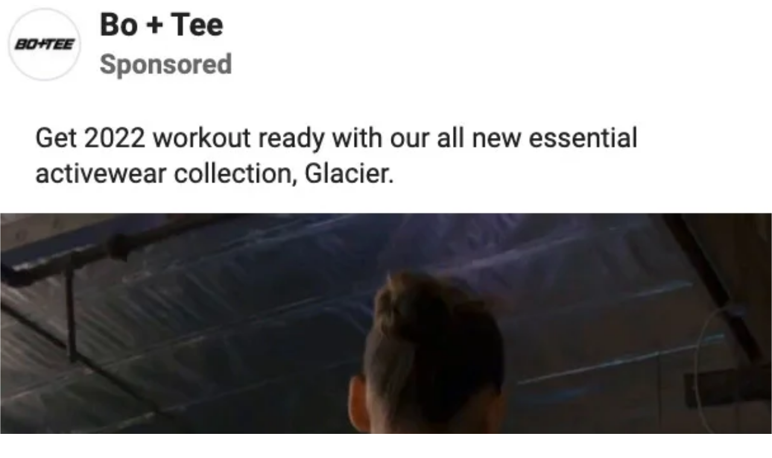

--- FILE ---
content_type: text/html; charset=utf-8
request_url: https://fast.wistia.net/embed/iframe/r3qj1saoru?seo=false&videoFoam=true
body_size: 1929
content:
<!DOCTYPE html>
<html>
<head>
<meta content='width=device-width, user-scalable=no' name='viewport'>
<meta content='noindex' name='robots'>
<meta content='noindex' name='googlebot'>
<title>facebook-video-ads-boandtee</title>
<link rel="alternate" type="application/json+oembed" href="https://fast.wistia.com/oembed.json?url=https%3A%2F%2Ffast.wistia.com%2Fembed%2Fiframe%2Fr3qj1saoru" title="facebook-video-ads-boandtee" />
<meta name="twitter:card" content="player" />
<meta name="twitter:site" content="@wistia" />
<meta name="twitter:title" content="facebook-video-ads-boandtee" />
<meta name="twitter:url" content="https://fast.wistia.net/embed/iframe/r3qj1saoru?twitter=true" />
<meta name="twitter:description" content="7 sec video" />
<meta name="twitter:image" content="https://embed-ssl.wistia.com/deliveries/03a031357d045eb3fc9b767cbaacf69ff4650750/file.jpg" />
<meta name="twitter:player" content="https://fast.wistia.net/embed/iframe/r3qj1saoru?twitter=true" />
<meta name="twitter:player:width" content="435" />
<meta name="twitter:player:height" content="977" />

<script>
  window._inWistiaIframe = true;
</script>
<style>
  html, body {margin:0;padding:0;overflow:hidden;height:100%;}
  object {border:0;}
  #wistia_video,.wistia_embed {height:100%;width:100%;}
</style>
</head>
<body>
<script>
  function addWindowListener (type, callback) {
    if (window.addEventListener) {
      window.addEventListener(type, callback, false);
    } else if (window.attachEvent) {
      window.attachEvent('on' + type, callback);
    }
  }
  
  window.wistiaPostMessageQueue = [];
  addWindowListener('message', function (event) {
    if (!window._wistiaHasInitialized) {
      wistiaPostMessageQueue.push(event);
    }
  });
</script>
<link as='script' crossorigin='anonymous' href='//fast.wistia.net/assets/external/insideIframe.js' rel='modulepreload'>
<script async src='//fast.wistia.net/assets/external/E-v1.js'></script>
<div class='wistia_embed' id='wistia_video'></div>
<script>
  const swatchPreference =  true;
  if (swatchPreference) {
    document.getElementById('wistia_video').innerHTML = '<div class="wistia_swatch" style="height:100%;left:0;opacity:0;overflow:hidden;position:absolute;top:0;transition:opacity 200ms;width:100%;"><img src="https://fast.wistia.net/embed/medias/r3qj1saoru/swatch" style="filter:blur(5px);height:100%;object-fit:contain;width:100%;" alt="" aria-hidden="true" onload="this.parentNode.style.opacity=1;" /></div>';
  }
</script>
<script>
  window._wq = window._wq || [];
  window._wq.push(function (W) {
    W.iframeInit({"accountId":240609,"accountKey":"wistia-production_240609","analyticsHost":"https://distillery.wistia.net","formsHost":"https://app.wistia.com","formEventsApi":"/form-stream/1.0.0","aspectRatio":0.44506258692628653,"assets":[{"is_enhanced":false,"type":"original","slug":"original","display_name":"Original File","details":{},"width":608,"height":1366,"size":5914779,"bitrate":6493,"public":true,"status":2,"progress":1.0,"metadata":{"served_by_media_api":1},"url":"https://embed-ssl.wistia.com/deliveries/7dead8f4a2a4269f8bae422d371afa31.bin","created_at":1642690485},{"is_enhanced":false,"type":"iphone_video","slug":"mp4_h264_1235k","display_name":"720p","details":{},"container":"mp4","codec":"h264","width":640,"height":1438,"ext":"mp4","size":1125923,"bitrate":1235,"public":true,"status":2,"progress":1.0,"metadata":{"max_bitrate":160796,"early_max_bitrate":160796,"average_bitrate":158201,"av_stream_metadata":"{\"Video\":{\"Codec ID\":\"avc1\"},\"Audio\":{\"Codec ID\":\"mp4a-40-2\"}}"},"url":"https://embed-ssl.wistia.com/deliveries/6bdb4bf4f3f8c1fb9808ed5a17548485e6b23327.bin","created_at":1642690485,"segment_duration":3,"opt_vbitrate":1200},{"is_enhanced":false,"type":"mp4_video","slug":"mp4_h264_415k","display_name":"540p","details":{},"container":"mp4","codec":"h264","width":400,"height":898,"ext":"mp4","size":378505,"bitrate":415,"public":true,"status":2,"progress":1.0,"metadata":{"max_bitrate":51252,"early_max_bitrate":51252,"average_bitrate":53183,"av_stream_metadata":"{\"Video\":{\"Codec ID\":\"avc1\"},\"Audio\":{\"Codec ID\":\"mp4a-40-2\"}}"},"url":"https://embed-ssl.wistia.com/deliveries/4144ef61462f41190e11df4ad6fb0ba00b530f3f.bin","created_at":1642690485,"segment_duration":3,"opt_vbitrate":300},{"is_enhanced":false,"type":"still_image","slug":"still_image_608x1366","display_name":"Thumbnail Image","details":{},"width":608,"height":1366,"ext":"jpg","size":128608,"bitrate":0,"public":true,"status":2,"progress":1.0,"metadata":{"served_by_media_api":1},"url":"https://embed-ssl.wistia.com/deliveries/03a031357d045eb3fc9b767cbaacf69ff4650750.bin","created_at":1642690485},{"is_enhanced":false,"type":"storyboard","slug":"storyboard_890x400","display_name":"Storyboard","details":{},"width":890,"height":400,"ext":"jpg","size":115409,"bitrate":0,"public":true,"status":2,"progress":1.0,"metadata":{"frame_width":89,"frame_height":200,"frame_count":14,"av_stream_metadata":"null","aspect_ratio":0.445095168374817},"url":"https://embed-ssl.wistia.com/deliveries/68e5c508f98790728030aa381ff9d2b11bedcd75.bin","created_at":1642690485}],"branding":false,"createdAt":1642690485,"distilleryUrl":"https://distillery.wistia.com/x","duration":7.117,"enableCustomerLogo":true,"firstEmbedForAccount":false,"firstShareForAccount":false,"availableTranscripts":[],"hashedId":"r3qj1saoru","mediaId":84352821,"mediaKey":"wistia-production_84352821","mediaType":"Video","name":"facebook-video-ads-boandtee","preloadPreference":"","progress":1.0,"protected":false,"projectId":6741096,"seoDescription":"a Blog post: Facebook Video Ads video","showAbout":true,"status":2,"type":"Video","playableWithoutInstantHls":true,"privacyMode":true,"stats":{"loadCount":25084,"playCount":330,"uniqueLoadCount":17700,"uniquePlayCount":325,"averageEngagement":0.922039},"trackingTransmitInterval":20,"liveStreamEventDetails":null,"integrations":{"marketo_v2":true,"google_analytics":true},"hls_enabled":true,"embed_options":{"opaqueControls":false,"playerColor":"54bbff","playerColorGradient":{"on":false,"colors":[["#54bbff",0],["#baffff",1]]},"plugin":{},"volumeControl":"true","fullscreenButton":"true","controlsVisibleOnLoad":"true","bpbTime":"false","vulcan":true,"newRoundedIcons":true,"shouldShowCaptionsSettings":true},"embedOptions":{"opaqueControls":false,"playerColor":"54bbff","playerColorGradient":{"on":false,"colors":[["#54bbff",0],["#baffff",1]]},"plugin":{},"volumeControl":"true","fullscreenButton":"true","controlsVisibleOnLoad":"true","bpbTime":"false","vulcan":true,"newRoundedIcons":true,"shouldShowCaptionsSettings":true}}, {});
    window._wistiaHasInitialized = true;
  });
</script>
</body>
</html>
